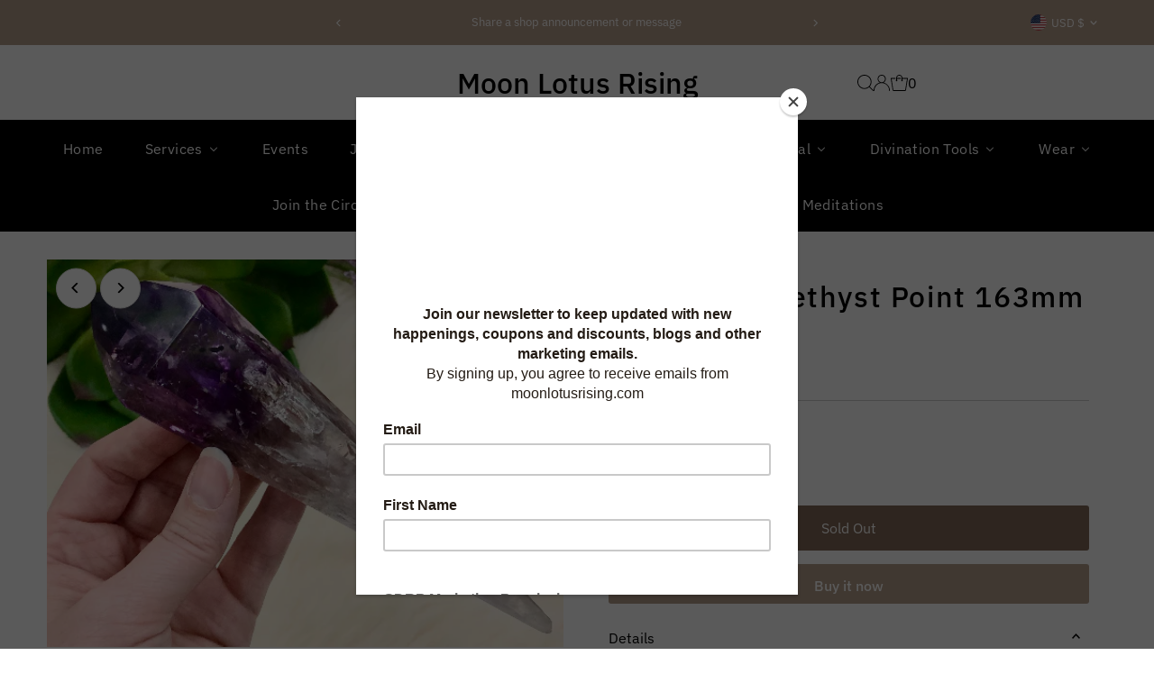

--- FILE ---
content_type: text/javascript; charset=utf-8
request_url: https://moonlotusrising.com/products/polished-double-terminated-amethyst-point-163mm-rw.js
body_size: 717
content:
{"id":7696724885674,"title":"Polished Amethyst Point 163mm RW","handle":"polished-double-terminated-amethyst-point-163mm-rw","description":"\u003cp\u003eAmethyst promotes spirituality, stability, strength, and pure peace. It’s been used to support sobriety. It helps with stress, irritability, balances mood swings, anger, rage, fear, and anxiety. Amethyst resonates with the Third-Eye and Crown Chakra. \u003cbr\u003e\u003c\/p\u003e\n\u003cp\u003eThis listing features a polished, tapered, Amethyst point. You will receive the exact piece pictured.\u003c\/p\u003e\n\u003cp\u003eDETAILS\u003cbr data-mce-fragment=\"1\"\u003eThe stone measures approximately 163mm (6.4”) X 40mm (1.6”) X 23mm (.9”) \u003cbr data-mce-fragment=\"1\"\u003e\u003c\/p\u003e\n\u003cp\u003eApproximate weight: 182g (6.4oz)\u003cbr\u003e\u003c\/p\u003e\n\u003cp\u003eLET'S CONNECT\u003cbr\u003e Instagram: @moonlotusrising\u003cbr\u003e Facebook: facebook.com\/moonlotusrising\u003cbr\u003e TikTok: @moonlotusrising\u003cbr\u003e Newsletter: moonlotusrising.com\u003c\/p\u003e","published_at":"2023-02-28T13:16:33-08:00","created_at":"2023-02-28T13:09:43-08:00","vendor":"Moon Lotus Rising","type":"Raw Crystals and Stones","tags":["Altar Decor","Amethyst","Amethyst Crystal","Amethyst Tower","Crown Chakra","Crystal Grid","energy crystal","energy healing","Meditation crystal","Third eye Chakra","witchy decor"],"price":14000,"price_min":14000,"price_max":14000,"available":false,"price_varies":false,"compare_at_price":null,"compare_at_price_min":0,"compare_at_price_max":0,"compare_at_price_varies":false,"variants":[{"id":44449815101610,"title":"Default Title","option1":"Default Title","option2":null,"option3":null,"sku":"","requires_shipping":true,"taxable":false,"featured_image":null,"available":false,"name":"Polished Amethyst Point 163mm RW","public_title":null,"options":["Default Title"],"price":14000,"weight":255,"compare_at_price":null,"inventory_management":"shopify","barcode":"","requires_selling_plan":false,"selling_plan_allocations":[]}],"images":["\/\/cdn.shopify.com\/s\/files\/1\/1748\/1217\/products\/RW1.png?v=1677618695","\/\/cdn.shopify.com\/s\/files\/1\/1748\/1217\/products\/RW2.png?v=1677618699","\/\/cdn.shopify.com\/s\/files\/1\/1748\/1217\/products\/RW3.png?v=1677618726","\/\/cdn.shopify.com\/s\/files\/1\/1748\/1217\/products\/RW4.png?v=1677618736","\/\/cdn.shopify.com\/s\/files\/1\/1748\/1217\/products\/RW5.png?v=1677618775","\/\/cdn.shopify.com\/s\/files\/1\/1748\/1217\/products\/RW6.png?v=1677618787","\/\/cdn.shopify.com\/s\/files\/1\/1748\/1217\/products\/RW7.png?v=1677618798","\/\/cdn.shopify.com\/s\/files\/1\/1748\/1217\/products\/RW9.png?v=1677618803","\/\/cdn.shopify.com\/s\/files\/1\/1748\/1217\/products\/RW10.png?v=1677618806"],"featured_image":"\/\/cdn.shopify.com\/s\/files\/1\/1748\/1217\/products\/RW1.png?v=1677618695","options":[{"name":"Title","position":1,"values":["Default Title"]}],"url":"\/products\/polished-double-terminated-amethyst-point-163mm-rw","media":[{"alt":null,"id":28471214375082,"position":1,"preview_image":{"aspect_ratio":1.333,"height":405,"width":540,"src":"https:\/\/cdn.shopify.com\/s\/files\/1\/1748\/1217\/products\/RW1.png?v=1677618695"},"aspect_ratio":1.333,"height":405,"media_type":"image","src":"https:\/\/cdn.shopify.com\/s\/files\/1\/1748\/1217\/products\/RW1.png?v=1677618695","width":540},{"alt":null,"id":28471215128746,"position":2,"preview_image":{"aspect_ratio":1.333,"height":405,"width":540,"src":"https:\/\/cdn.shopify.com\/s\/files\/1\/1748\/1217\/products\/RW2.png?v=1677618699"},"aspect_ratio":1.333,"height":405,"media_type":"image","src":"https:\/\/cdn.shopify.com\/s\/files\/1\/1748\/1217\/products\/RW2.png?v=1677618699","width":540},{"alt":null,"id":28471219060906,"position":3,"preview_image":{"aspect_ratio":1.333,"height":405,"width":540,"src":"https:\/\/cdn.shopify.com\/s\/files\/1\/1748\/1217\/products\/RW3.png?v=1677618726"},"aspect_ratio":1.333,"height":405,"media_type":"image","src":"https:\/\/cdn.shopify.com\/s\/files\/1\/1748\/1217\/products\/RW3.png?v=1677618726","width":540},{"alt":null,"id":28471220863146,"position":4,"preview_image":{"aspect_ratio":1.333,"height":405,"width":540,"src":"https:\/\/cdn.shopify.com\/s\/files\/1\/1748\/1217\/products\/RW4.png?v=1677618736"},"aspect_ratio":1.333,"height":405,"media_type":"image","src":"https:\/\/cdn.shopify.com\/s\/files\/1\/1748\/1217\/products\/RW4.png?v=1677618736","width":540},{"alt":null,"id":28471229448362,"position":5,"preview_image":{"aspect_ratio":1.333,"height":405,"width":540,"src":"https:\/\/cdn.shopify.com\/s\/files\/1\/1748\/1217\/products\/RW5.png?v=1677618775"},"aspect_ratio":1.333,"height":405,"media_type":"image","src":"https:\/\/cdn.shopify.com\/s\/files\/1\/1748\/1217\/products\/RW5.png?v=1677618775","width":540},{"alt":null,"id":28471231578282,"position":6,"preview_image":{"aspect_ratio":1.333,"height":405,"width":540,"src":"https:\/\/cdn.shopify.com\/s\/files\/1\/1748\/1217\/products\/RW6.png?v=1677618787"},"aspect_ratio":1.333,"height":405,"media_type":"image","src":"https:\/\/cdn.shopify.com\/s\/files\/1\/1748\/1217\/products\/RW6.png?v=1677618787","width":540},{"alt":null,"id":28471233839274,"position":7,"preview_image":{"aspect_ratio":1.333,"height":405,"width":540,"src":"https:\/\/cdn.shopify.com\/s\/files\/1\/1748\/1217\/products\/RW7.png?v=1677618798"},"aspect_ratio":1.333,"height":405,"media_type":"image","src":"https:\/\/cdn.shopify.com\/s\/files\/1\/1748\/1217\/products\/RW7.png?v=1677618798","width":540},{"alt":null,"id":28471234691242,"position":8,"preview_image":{"aspect_ratio":1.333,"height":405,"width":540,"src":"https:\/\/cdn.shopify.com\/s\/files\/1\/1748\/1217\/products\/RW9.png?v=1677618803"},"aspect_ratio":1.333,"height":405,"media_type":"image","src":"https:\/\/cdn.shopify.com\/s\/files\/1\/1748\/1217\/products\/RW9.png?v=1677618803","width":540},{"alt":null,"id":28471234855082,"position":9,"preview_image":{"aspect_ratio":0.75,"height":540,"width":405,"src":"https:\/\/cdn.shopify.com\/s\/files\/1\/1748\/1217\/products\/RW10.png?v=1677618806"},"aspect_ratio":0.75,"height":540,"media_type":"image","src":"https:\/\/cdn.shopify.com\/s\/files\/1\/1748\/1217\/products\/RW10.png?v=1677618806","width":405}],"requires_selling_plan":false,"selling_plan_groups":[]}